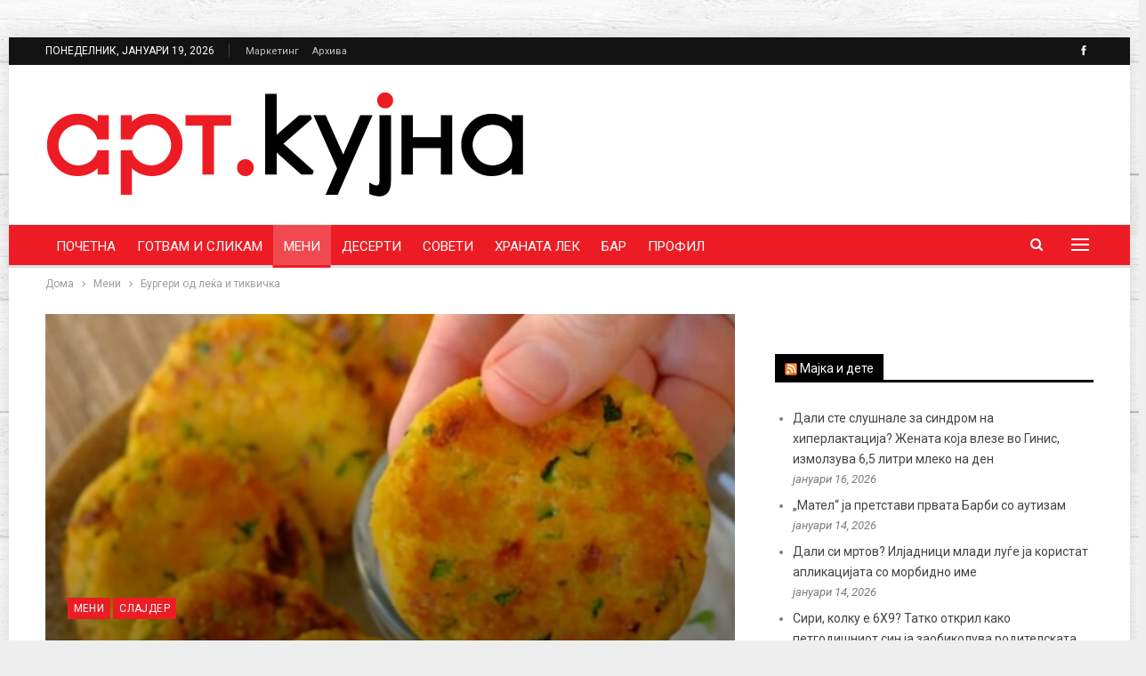

--- FILE ---
content_type: text/html; charset=UTF-8
request_url: https://artkujna.mk/burgeri-od-leka-i-tikvichka/
body_size: 19413
content:
	<!DOCTYPE html>
		<!--[if IE 8]>
	<html class="ie ie8" lang="mk-MK"> <![endif]-->
	<!--[if IE 9]>
	<html class="ie ie9" lang="mk-MK"> <![endif]-->
	<!--[if gt IE 9]><!-->
<html lang="mk-MK"> <!--<![endif]-->
	<head><style>img.lazy{min-height:1px}</style><link href="https://artkujna.mk/wp-content/plugins/w3-total-cache/pub/js/lazyload.min.js" as="script">
				<meta charset="UTF-8">
		<meta http-equiv="X-UA-Compatible" content="IE=edge">
		<meta name="viewport" content="width=device-width, initial-scale=1.0">
		<link rel="pingback" href="https://artkujna.mk/xmlrpc.php"/>

		<title>Бургери од леќа и тиквичка &#8211; Арт кујна</title>
<meta name='robots' content='max-image-preview:large' />

<!-- Better Open Graph, Schema.org & Twitter Integration -->
<meta property="og:locale" content="mk_mk"/>
<meta property="og:site_name" content="Арт кујна"/>
<meta property="og:url" content="https://artkujna.mk/burgeri-od-leka-i-tikvichka/"/>
<meta property="og:title" content="Бургери од леќа и тиквичка"/>
<meta property="og:image" content="https://artkujna.mk/wp-content/uploads/2024/04/437465068_122144014880198019_8070669188426646426_n-e1714147415659-1024x644.jpg"/>
<meta property="og:image:alt" content="Фото: https://foodyhealthylife.com/"/>
<meta property="article:section" content="Слајдер"/>
<meta property="og:description" content="За време на пости, но и доколку не јадете месо, овие плескавици од жолта леќа и тиквичка (нашите две омилени состојки) се одличен предлог за здрав оброк "/>
<meta property="og:type" content="article"/>
<meta name="twitter:card" content="summary"/>
<meta name="twitter:url" content="https://artkujna.mk/burgeri-od-leka-i-tikvichka/"/>
<meta name="twitter:title" content="Бургери од леќа и тиквичка"/>
<meta name="twitter:description" content="За време на пости, но и доколку не јадете месо, овие плескавици од жолта леќа и тиквичка (нашите две омилени состојки) се одличен предлог за здрав оброк "/>
<meta name="twitter:image" content="https://artkujna.mk/wp-content/uploads/2024/04/437465068_122144014880198019_8070669188426646426_n-e1714147415659-1024x644.jpg"/>
<meta name="twitter:image:alt" content="Фото: https://foodyhealthylife.com/"/>
<!-- / Better Open Graph, Schema.org & Twitter Integration. -->
<link rel='dns-prefetch' href='//fonts.googleapis.com' />
<link rel="alternate" type="application/rss+xml" title="Арт кујна &raquo; Фид" href="https://artkujna.mk/feed/" />
<link rel="alternate" type="application/rss+xml" title="Арт кујна &raquo; фидови за коментари" href="https://artkujna.mk/comments/feed/" />
<link rel="alternate" title="oEmbed (JSON)" type="application/json+oembed" href="https://artkujna.mk/wp-json/oembed/1.0/embed?url=https%3A%2F%2Fartkujna.mk%2Fburgeri-od-leka-i-tikvichka%2F" />
<link rel="alternate" title="oEmbed (XML)" type="text/xml+oembed" href="https://artkujna.mk/wp-json/oembed/1.0/embed?url=https%3A%2F%2Fartkujna.mk%2Fburgeri-od-leka-i-tikvichka%2F&#038;format=xml" />
<style id='wp-img-auto-sizes-contain-inline-css' type='text/css'>
img:is([sizes=auto i],[sizes^="auto," i]){contain-intrinsic-size:3000px 1500px}
/*# sourceURL=wp-img-auto-sizes-contain-inline-css */
</style>
<style id='wp-block-library-inline-css' type='text/css'>
:root{--wp-block-synced-color:#7a00df;--wp-block-synced-color--rgb:122,0,223;--wp-bound-block-color:var(--wp-block-synced-color);--wp-editor-canvas-background:#ddd;--wp-admin-theme-color:#007cba;--wp-admin-theme-color--rgb:0,124,186;--wp-admin-theme-color-darker-10:#006ba1;--wp-admin-theme-color-darker-10--rgb:0,107,160.5;--wp-admin-theme-color-darker-20:#005a87;--wp-admin-theme-color-darker-20--rgb:0,90,135;--wp-admin-border-width-focus:2px}@media (min-resolution:192dpi){:root{--wp-admin-border-width-focus:1.5px}}.wp-element-button{cursor:pointer}:root .has-very-light-gray-background-color{background-color:#eee}:root .has-very-dark-gray-background-color{background-color:#313131}:root .has-very-light-gray-color{color:#eee}:root .has-very-dark-gray-color{color:#313131}:root .has-vivid-green-cyan-to-vivid-cyan-blue-gradient-background{background:linear-gradient(135deg,#00d084,#0693e3)}:root .has-purple-crush-gradient-background{background:linear-gradient(135deg,#34e2e4,#4721fb 50%,#ab1dfe)}:root .has-hazy-dawn-gradient-background{background:linear-gradient(135deg,#faaca8,#dad0ec)}:root .has-subdued-olive-gradient-background{background:linear-gradient(135deg,#fafae1,#67a671)}:root .has-atomic-cream-gradient-background{background:linear-gradient(135deg,#fdd79a,#004a59)}:root .has-nightshade-gradient-background{background:linear-gradient(135deg,#330968,#31cdcf)}:root .has-midnight-gradient-background{background:linear-gradient(135deg,#020381,#2874fc)}:root{--wp--preset--font-size--normal:16px;--wp--preset--font-size--huge:42px}.has-regular-font-size{font-size:1em}.has-larger-font-size{font-size:2.625em}.has-normal-font-size{font-size:var(--wp--preset--font-size--normal)}.has-huge-font-size{font-size:var(--wp--preset--font-size--huge)}.has-text-align-center{text-align:center}.has-text-align-left{text-align:left}.has-text-align-right{text-align:right}.has-fit-text{white-space:nowrap!important}#end-resizable-editor-section{display:none}.aligncenter{clear:both}.items-justified-left{justify-content:flex-start}.items-justified-center{justify-content:center}.items-justified-right{justify-content:flex-end}.items-justified-space-between{justify-content:space-between}.screen-reader-text{border:0;clip-path:inset(50%);height:1px;margin:-1px;overflow:hidden;padding:0;position:absolute;width:1px;word-wrap:normal!important}.screen-reader-text:focus{background-color:#ddd;clip-path:none;color:#444;display:block;font-size:1em;height:auto;left:5px;line-height:normal;padding:15px 23px 14px;text-decoration:none;top:5px;width:auto;z-index:100000}html :where(.has-border-color){border-style:solid}html :where([style*=border-top-color]){border-top-style:solid}html :where([style*=border-right-color]){border-right-style:solid}html :where([style*=border-bottom-color]){border-bottom-style:solid}html :where([style*=border-left-color]){border-left-style:solid}html :where([style*=border-width]){border-style:solid}html :where([style*=border-top-width]){border-top-style:solid}html :where([style*=border-right-width]){border-right-style:solid}html :where([style*=border-bottom-width]){border-bottom-style:solid}html :where([style*=border-left-width]){border-left-style:solid}html :where(img[class*=wp-image-]){height:auto;max-width:100%}:where(figure){margin:0 0 1em}html :where(.is-position-sticky){--wp-admin--admin-bar--position-offset:var(--wp-admin--admin-bar--height,0px)}@media screen and (max-width:600px){html :where(.is-position-sticky){--wp-admin--admin-bar--position-offset:0px}}

/*# sourceURL=wp-block-library-inline-css */
</style><style id='wp-block-paragraph-inline-css' type='text/css'>
.is-small-text{font-size:.875em}.is-regular-text{font-size:1em}.is-large-text{font-size:2.25em}.is-larger-text{font-size:3em}.has-drop-cap:not(:focus):first-letter{float:left;font-size:8.4em;font-style:normal;font-weight:100;line-height:.68;margin:.05em .1em 0 0;text-transform:uppercase}body.rtl .has-drop-cap:not(:focus):first-letter{float:none;margin-left:.1em}p.has-drop-cap.has-background{overflow:hidden}:root :where(p.has-background){padding:1.25em 2.375em}:where(p.has-text-color:not(.has-link-color)) a{color:inherit}p.has-text-align-left[style*="writing-mode:vertical-lr"],p.has-text-align-right[style*="writing-mode:vertical-rl"]{rotate:180deg}
/*# sourceURL=https://artkujna.mk/wp-includes/blocks/paragraph/style.min.css */
</style>
<style id='global-styles-inline-css' type='text/css'>
:root{--wp--preset--aspect-ratio--square: 1;--wp--preset--aspect-ratio--4-3: 4/3;--wp--preset--aspect-ratio--3-4: 3/4;--wp--preset--aspect-ratio--3-2: 3/2;--wp--preset--aspect-ratio--2-3: 2/3;--wp--preset--aspect-ratio--16-9: 16/9;--wp--preset--aspect-ratio--9-16: 9/16;--wp--preset--color--black: #000000;--wp--preset--color--cyan-bluish-gray: #abb8c3;--wp--preset--color--white: #ffffff;--wp--preset--color--pale-pink: #f78da7;--wp--preset--color--vivid-red: #cf2e2e;--wp--preset--color--luminous-vivid-orange: #ff6900;--wp--preset--color--luminous-vivid-amber: #fcb900;--wp--preset--color--light-green-cyan: #7bdcb5;--wp--preset--color--vivid-green-cyan: #00d084;--wp--preset--color--pale-cyan-blue: #8ed1fc;--wp--preset--color--vivid-cyan-blue: #0693e3;--wp--preset--color--vivid-purple: #9b51e0;--wp--preset--gradient--vivid-cyan-blue-to-vivid-purple: linear-gradient(135deg,rgb(6,147,227) 0%,rgb(155,81,224) 100%);--wp--preset--gradient--light-green-cyan-to-vivid-green-cyan: linear-gradient(135deg,rgb(122,220,180) 0%,rgb(0,208,130) 100%);--wp--preset--gradient--luminous-vivid-amber-to-luminous-vivid-orange: linear-gradient(135deg,rgb(252,185,0) 0%,rgb(255,105,0) 100%);--wp--preset--gradient--luminous-vivid-orange-to-vivid-red: linear-gradient(135deg,rgb(255,105,0) 0%,rgb(207,46,46) 100%);--wp--preset--gradient--very-light-gray-to-cyan-bluish-gray: linear-gradient(135deg,rgb(238,238,238) 0%,rgb(169,184,195) 100%);--wp--preset--gradient--cool-to-warm-spectrum: linear-gradient(135deg,rgb(74,234,220) 0%,rgb(151,120,209) 20%,rgb(207,42,186) 40%,rgb(238,44,130) 60%,rgb(251,105,98) 80%,rgb(254,248,76) 100%);--wp--preset--gradient--blush-light-purple: linear-gradient(135deg,rgb(255,206,236) 0%,rgb(152,150,240) 100%);--wp--preset--gradient--blush-bordeaux: linear-gradient(135deg,rgb(254,205,165) 0%,rgb(254,45,45) 50%,rgb(107,0,62) 100%);--wp--preset--gradient--luminous-dusk: linear-gradient(135deg,rgb(255,203,112) 0%,rgb(199,81,192) 50%,rgb(65,88,208) 100%);--wp--preset--gradient--pale-ocean: linear-gradient(135deg,rgb(255,245,203) 0%,rgb(182,227,212) 50%,rgb(51,167,181) 100%);--wp--preset--gradient--electric-grass: linear-gradient(135deg,rgb(202,248,128) 0%,rgb(113,206,126) 100%);--wp--preset--gradient--midnight: linear-gradient(135deg,rgb(2,3,129) 0%,rgb(40,116,252) 100%);--wp--preset--font-size--small: 13px;--wp--preset--font-size--medium: 20px;--wp--preset--font-size--large: 36px;--wp--preset--font-size--x-large: 42px;--wp--preset--spacing--20: 0.44rem;--wp--preset--spacing--30: 0.67rem;--wp--preset--spacing--40: 1rem;--wp--preset--spacing--50: 1.5rem;--wp--preset--spacing--60: 2.25rem;--wp--preset--spacing--70: 3.38rem;--wp--preset--spacing--80: 5.06rem;--wp--preset--shadow--natural: 6px 6px 9px rgba(0, 0, 0, 0.2);--wp--preset--shadow--deep: 12px 12px 50px rgba(0, 0, 0, 0.4);--wp--preset--shadow--sharp: 6px 6px 0px rgba(0, 0, 0, 0.2);--wp--preset--shadow--outlined: 6px 6px 0px -3px rgb(255, 255, 255), 6px 6px rgb(0, 0, 0);--wp--preset--shadow--crisp: 6px 6px 0px rgb(0, 0, 0);}:where(.is-layout-flex){gap: 0.5em;}:where(.is-layout-grid){gap: 0.5em;}body .is-layout-flex{display: flex;}.is-layout-flex{flex-wrap: wrap;align-items: center;}.is-layout-flex > :is(*, div){margin: 0;}body .is-layout-grid{display: grid;}.is-layout-grid > :is(*, div){margin: 0;}:where(.wp-block-columns.is-layout-flex){gap: 2em;}:where(.wp-block-columns.is-layout-grid){gap: 2em;}:where(.wp-block-post-template.is-layout-flex){gap: 1.25em;}:where(.wp-block-post-template.is-layout-grid){gap: 1.25em;}.has-black-color{color: var(--wp--preset--color--black) !important;}.has-cyan-bluish-gray-color{color: var(--wp--preset--color--cyan-bluish-gray) !important;}.has-white-color{color: var(--wp--preset--color--white) !important;}.has-pale-pink-color{color: var(--wp--preset--color--pale-pink) !important;}.has-vivid-red-color{color: var(--wp--preset--color--vivid-red) !important;}.has-luminous-vivid-orange-color{color: var(--wp--preset--color--luminous-vivid-orange) !important;}.has-luminous-vivid-amber-color{color: var(--wp--preset--color--luminous-vivid-amber) !important;}.has-light-green-cyan-color{color: var(--wp--preset--color--light-green-cyan) !important;}.has-vivid-green-cyan-color{color: var(--wp--preset--color--vivid-green-cyan) !important;}.has-pale-cyan-blue-color{color: var(--wp--preset--color--pale-cyan-blue) !important;}.has-vivid-cyan-blue-color{color: var(--wp--preset--color--vivid-cyan-blue) !important;}.has-vivid-purple-color{color: var(--wp--preset--color--vivid-purple) !important;}.has-black-background-color{background-color: var(--wp--preset--color--black) !important;}.has-cyan-bluish-gray-background-color{background-color: var(--wp--preset--color--cyan-bluish-gray) !important;}.has-white-background-color{background-color: var(--wp--preset--color--white) !important;}.has-pale-pink-background-color{background-color: var(--wp--preset--color--pale-pink) !important;}.has-vivid-red-background-color{background-color: var(--wp--preset--color--vivid-red) !important;}.has-luminous-vivid-orange-background-color{background-color: var(--wp--preset--color--luminous-vivid-orange) !important;}.has-luminous-vivid-amber-background-color{background-color: var(--wp--preset--color--luminous-vivid-amber) !important;}.has-light-green-cyan-background-color{background-color: var(--wp--preset--color--light-green-cyan) !important;}.has-vivid-green-cyan-background-color{background-color: var(--wp--preset--color--vivid-green-cyan) !important;}.has-pale-cyan-blue-background-color{background-color: var(--wp--preset--color--pale-cyan-blue) !important;}.has-vivid-cyan-blue-background-color{background-color: var(--wp--preset--color--vivid-cyan-blue) !important;}.has-vivid-purple-background-color{background-color: var(--wp--preset--color--vivid-purple) !important;}.has-black-border-color{border-color: var(--wp--preset--color--black) !important;}.has-cyan-bluish-gray-border-color{border-color: var(--wp--preset--color--cyan-bluish-gray) !important;}.has-white-border-color{border-color: var(--wp--preset--color--white) !important;}.has-pale-pink-border-color{border-color: var(--wp--preset--color--pale-pink) !important;}.has-vivid-red-border-color{border-color: var(--wp--preset--color--vivid-red) !important;}.has-luminous-vivid-orange-border-color{border-color: var(--wp--preset--color--luminous-vivid-orange) !important;}.has-luminous-vivid-amber-border-color{border-color: var(--wp--preset--color--luminous-vivid-amber) !important;}.has-light-green-cyan-border-color{border-color: var(--wp--preset--color--light-green-cyan) !important;}.has-vivid-green-cyan-border-color{border-color: var(--wp--preset--color--vivid-green-cyan) !important;}.has-pale-cyan-blue-border-color{border-color: var(--wp--preset--color--pale-cyan-blue) !important;}.has-vivid-cyan-blue-border-color{border-color: var(--wp--preset--color--vivid-cyan-blue) !important;}.has-vivid-purple-border-color{border-color: var(--wp--preset--color--vivid-purple) !important;}.has-vivid-cyan-blue-to-vivid-purple-gradient-background{background: var(--wp--preset--gradient--vivid-cyan-blue-to-vivid-purple) !important;}.has-light-green-cyan-to-vivid-green-cyan-gradient-background{background: var(--wp--preset--gradient--light-green-cyan-to-vivid-green-cyan) !important;}.has-luminous-vivid-amber-to-luminous-vivid-orange-gradient-background{background: var(--wp--preset--gradient--luminous-vivid-amber-to-luminous-vivid-orange) !important;}.has-luminous-vivid-orange-to-vivid-red-gradient-background{background: var(--wp--preset--gradient--luminous-vivid-orange-to-vivid-red) !important;}.has-very-light-gray-to-cyan-bluish-gray-gradient-background{background: var(--wp--preset--gradient--very-light-gray-to-cyan-bluish-gray) !important;}.has-cool-to-warm-spectrum-gradient-background{background: var(--wp--preset--gradient--cool-to-warm-spectrum) !important;}.has-blush-light-purple-gradient-background{background: var(--wp--preset--gradient--blush-light-purple) !important;}.has-blush-bordeaux-gradient-background{background: var(--wp--preset--gradient--blush-bordeaux) !important;}.has-luminous-dusk-gradient-background{background: var(--wp--preset--gradient--luminous-dusk) !important;}.has-pale-ocean-gradient-background{background: var(--wp--preset--gradient--pale-ocean) !important;}.has-electric-grass-gradient-background{background: var(--wp--preset--gradient--electric-grass) !important;}.has-midnight-gradient-background{background: var(--wp--preset--gradient--midnight) !important;}.has-small-font-size{font-size: var(--wp--preset--font-size--small) !important;}.has-medium-font-size{font-size: var(--wp--preset--font-size--medium) !important;}.has-large-font-size{font-size: var(--wp--preset--font-size--large) !important;}.has-x-large-font-size{font-size: var(--wp--preset--font-size--x-large) !important;}
/*# sourceURL=global-styles-inline-css */
</style>

<style id='classic-theme-styles-inline-css' type='text/css'>
/*! This file is auto-generated */
.wp-block-button__link{color:#fff;background-color:#32373c;border-radius:9999px;box-shadow:none;text-decoration:none;padding:calc(.667em + 2px) calc(1.333em + 2px);font-size:1.125em}.wp-block-file__button{background:#32373c;color:#fff;text-decoration:none}
/*# sourceURL=/wp-includes/css/classic-themes.min.css */
</style>
<link rel="stylesheet" href="https://artkujna.mk/wp-content/cache/minify/dee19.css" media="all" />





<link rel='stylesheet' id='br-numbers-css' href='https://fonts.googleapis.com/css?family=Oswald&#038;text=0123456789.%2F%5C%25&#038;ver=6.9' type='text/css' media='all' />
<link rel="stylesheet" href="https://artkujna.mk/wp-content/cache/minify/69c86.css" media="all" />








<link rel='stylesheet' id='better-framework-main-fonts-css' href='https://fonts.googleapis.com/css?family=Roboto:400,400italic,500%7CPoppins:600,700,400&#038;display=swap' type='text/css' media='all' />
<link rel="stylesheet" href="https://artkujna.mk/wp-content/cache/minify/4e732.css" media="all" />

<script src="https://artkujna.mk/wp-content/cache/minify/d52ed.js"></script>

<link rel="https://api.w.org/" href="https://artkujna.mk/wp-json/" /><link rel="alternate" title="JSON" type="application/json" href="https://artkujna.mk/wp-json/wp/v2/posts/38977" /><link rel="EditURI" type="application/rsd+xml" title="RSD" href="https://artkujna.mk/xmlrpc.php?rsd" />
<meta name="generator" content="WordPress 6.9" />
<link rel="canonical" href="https://artkujna.mk/burgeri-od-leka-i-tikvichka/" />
<link rel='shortlink' href='https://artkujna.mk/?p=38977' />
<meta name="generator" content="Powered by WPBakery Page Builder - drag and drop page builder for WordPress."/>
<script type="application/ld+json">{
    "@context": "http://schema.org/",
    "@type": "Organization",
    "@id": "#organization",
    "logo": {
        "@type": "ImageObject",
        "url": "https://artkujna.mk/wp-content/uploads/2021/11/LOGO-ART-KUJNA.gif"
    },
    "url": "https://artkujna.mk/",
    "name": "\u0410\u0440\u0442 \u043a\u0443\u0458\u043d\u0430",
    "description": ""
}</script>
<script type="application/ld+json">{
    "@context": "http://schema.org/",
    "@type": "WebSite",
    "name": "\u0410\u0440\u0442 \u043a\u0443\u0458\u043d\u0430",
    "alternateName": "",
    "url": "https://artkujna.mk/"
}</script>
<script type="application/ld+json">{
    "@context": "http://schema.org/",
    "@type": "BlogPosting",
    "headline": "\u0411\u0443\u0440\u0433\u0435\u0440\u0438 \u043e\u0434 \u043b\u0435\u045c\u0430 \u0438 \u0442\u0438\u043a\u0432\u0438\u0447\u043a\u0430",
    "description": "\u0417\u0430 \u0432\u0440\u0435\u043c\u0435 \u043d\u0430 \u043f\u043e\u0441\u0442\u0438, \u043d\u043e \u0438 \u0434\u043e\u043a\u043e\u043b\u043a\u0443 \u043d\u0435 \u0458\u0430\u0434\u0435\u0442\u0435 \u043c\u0435\u0441\u043e, \u043e\u0432\u0438\u0435 \u043f\u043b\u0435\u0441\u043a\u0430\u0432\u0438\u0446\u0438 \u043e\u0434 \u0436\u043e\u043b\u0442\u0430 \u043b\u0435\u045c\u0430 \u0438 \u0442\u0438\u043a\u0432\u0438\u0447\u043a\u0430 (\u043d\u0430\u0448\u0438\u0442\u0435 \u0434\u0432\u0435 \u043e\u043c\u0438\u043b\u0435\u043d\u0438 \u0441\u043e\u0441\u0442\u043e\u0458\u043a\u0438) \u0441\u0435 \u043e\u0434\u043b\u0438\u0447\u0435\u043d \u043f\u0440\u0435\u0434\u043b\u043e\u0433 \u0437\u0430 \u0437\u0434\u0440\u0430\u0432 \u043e\u0431\u0440\u043e\u043a ",
    "datePublished": "2024-04-26",
    "dateModified": "2024-04-26",
    "author": {
        "@type": "Person",
        "@id": "#person-",
        "name": "\u0410\u0440\u0442 \u041a\u0443\u0458\u043d\u0430"
    },
    "image": "https://artkujna.mk/wp-content/uploads/2024/04/437465068_122144014880198019_8070669188426646426_n-e1714147415659.jpg",
    "interactionStatistic": [
        {
            "@type": "InteractionCounter",
            "interactionType": "http://schema.org/CommentAction",
            "userInteractionCount": "0"
        }
    ],
    "publisher": {
        "@id": "#organization"
    },
    "mainEntityOfPage": "https://artkujna.mk/burgeri-od-leka-i-tikvichka/"
}</script>

<link rel="icon" href="https://artkujna.mk/wp-content/uploads/2021/11/cropped-LOGO-ART-KUJNA-32x32.gif" sizes="32x32" />
<link rel="icon" href="https://artkujna.mk/wp-content/uploads/2021/11/cropped-LOGO-ART-KUJNA-192x192.gif" sizes="192x192" />
<link rel="apple-touch-icon" href="https://artkujna.mk/wp-content/uploads/2021/11/cropped-LOGO-ART-KUJNA-180x180.gif" />
<meta name="msapplication-TileImage" content="https://artkujna.mk/wp-content/uploads/2021/11/cropped-LOGO-ART-KUJNA-270x270.gif" />
		<style type="text/css" id="wp-custom-css">
			.site-header>.header-inner .logo-col, .site-header>.header-inner .sidebar-col{
	padding-top:10px;
		padding-bottom:10px;
}
.h-text a{
		color:white;
}
.footer-widgets.light-text .widget a{
	color:black!important;
}
.footer-widgets.light-text .widget{
		color:black!important;
}
.vc_custom_1639050478584{
/* 	margin-top:-20px!important; */
}
.rh-header .logo-container{
	background:white;
}

figure.wp-block-gallery.has-nested-images {
display: flex; 
} 

.wp-block-gallery.has-nested-images.is-cropped figure.wp-block-image:not(#individual-image) { 
margin: 5px; 
}		</style>
		<noscript><style> .wpb_animate_when_almost_visible { opacity: 1; }</style></noscript>	</head>

<body class="wp-singular post-template-default single single-post postid-38977 single-format-standard wp-theme-publisher wp-child-theme-publisher-child bs-theme bs-publisher bs-publisher-food-recipes active-light-box ltr close-rh page-layout-2-col page-layout-2-col-right boxed active-sticky-sidebar main-menu-sticky-smart main-menu-full-width active-ajax-search single-prim-cat-50 single-cat-50 single-cat-1040  wpb-js-composer js-comp-ver-6.7.0 vc_responsive bs-ll-d" dir="ltr">
<div class="off-canvas-overlay"></div>
<div class="off-canvas-container left skin-white">
	<div class="off-canvas-inner">
		<span class="canvas-close"><i></i></span>
					<div class="off-canvas-search">
				<form role="search" method="get" action="https://artkujna.mk">
					<input type="text" name="s" value=""
					       placeholder="Пребарувај...">
					<i class="fa fa-search"></i>
				</form>
			</div>
						<div class="off-canvas-menu">
				<div class="off-canvas-menu-fallback"></div>
			</div>
						<div class="off_canvas_footer">
				<div class="off_canvas_footer-info entry-content">
							<div  class="  better-studio-shortcode bsc-clearfix better-social-counter style-button colored in-4-col">
						<ul class="social-list bsc-clearfix"><li class="social-item facebook"><a href = "https://www.facebook.com/Artkujna" target = "_blank" > <i class="item-icon bsfi-facebook" ></i><span class="item-title" > Likes </span> </a> </li> 			</ul>
		</div>
						</div>
			</div>
				</div>
</div>
		<div class="main-wrap content-main-wrap">
			<header id="header" class="site-header header-style-2 full-width" itemscope="itemscope" itemtype="https://schema.org/WPHeader">

		<section class="topbar topbar-style-1 hidden-xs hidden-xs">
	<div class="content-wrap">
		<div class="container">
			<div class="topbar-inner clearfix">

									<div class="section-links">
								<div  class="  better-studio-shortcode bsc-clearfix better-social-counter style-button not-colored in-4-col">
						<ul class="social-list bsc-clearfix"><li class="social-item facebook"><a href = "https://www.facebook.com/Artkujna" target = "_blank" > <i class="item-icon bsfi-facebook" ></i><span class="item-title" > Likes </span> </a> </li> 			</ul>
		</div>
							</div>
				
				<div class="section-menu">
						<div id="menu-top" class="menu top-menu-wrapper" role="navigation" itemscope="itemscope" itemtype="https://schema.org/SiteNavigationElement">
		<nav class="top-menu-container">

			<ul id="top-navigation" class="top-menu menu clearfix bsm-pure">
									<li id="topbar-date" class="menu-item menu-item-date">
					<span
						class="topbar-date">понеделник, јануари 19, 2026</span>
					</li>
					<li id="menu-item-26704" class="menu-item menu-item-type-post_type menu-item-object-page better-anim-fade menu-item-26704"><a href="https://artkujna.mk/%d0%bc%d0%b0%d1%80%d0%ba%d0%b5%d1%82%d0%b8%d0%bd%d0%b3/">Маркетинг</a></li>
<li id="menu-item-26701" class="menu-item menu-item-type-custom menu-item-object-custom better-anim-fade menu-item-26701"><a href="https://arhiva.artkujna.mk/">Архива</a></li>
			</ul>

		</nav>
	</div>
				</div>
			</div>
		</div>
	</div>
</section>
		<div class="header-inner">
			<div class="content-wrap">
				<div class="container">
					<div class="row">
						<div class="row-height">
							<div class="logo-col col-xs-12">
								<div class="col-inside">
									<div id="site-branding" class="site-branding">
	<p  id="site-title" class="logo h1 img-logo">
	<a href="https://artkujna.mk/" itemprop="url" rel="home">
					<img class="lazy" id="site-logo" src="data:image/svg+xml,%3Csvg%20xmlns='http://www.w3.org/2000/svg'%20viewBox='0%200%201%201'%3E%3C/svg%3E" data-src="https://artkujna.mk/wp-content/uploads/2021/11/LOGO-ART-KUJNA.gif"
			     alt="арт кујна"  />

			<span class="site-title">арт кујна - </span>
				</a>
</p>
</div><!-- .site-branding -->
								</div>
							</div>
													</div>
					</div>
				</div>
			</div>
		</div>

		<div id="menu-main" class="menu main-menu-wrapper show-search-item show-off-canvas menu-actions-btn-width-2" role="navigation" itemscope="itemscope" itemtype="https://schema.org/SiteNavigationElement">
	<div class="main-menu-inner">
		<div class="content-wrap">
			<div class="container">

				<nav class="main-menu-container">
					<ul id="main-navigation" class="main-menu menu bsm-pure clearfix">
						<li id="menu-item-22134" class="menu-item menu-item-type-post_type menu-item-object-page menu-item-home better-anim-fade menu-item-22134"><a href="https://artkujna.mk/">Почетна</a></li>
<li id="menu-item-22118" class="menu-item menu-item-type-taxonomy menu-item-object-category menu-term-1 better-anim-fade menu-item-22118"><a href="https://artkujna.mk/category/gotvam-i-slikam/">Готвам и сликам</a></li>
<li id="menu-item-22120" class="menu-item menu-item-type-taxonomy menu-item-object-category current-post-ancestor current-menu-parent current-post-parent menu-term-50 better-anim-fade menu-item-22120"><a href="https://artkujna.mk/category/meni/">Мени</a></li>
<li id="menu-item-26272" class="menu-item menu-item-type-taxonomy menu-item-object-category menu-term-103 better-anim-fade menu-item-26272"><a href="https://artkujna.mk/category/deserti/">Десерти</a></li>
<li id="menu-item-22126" class="menu-item menu-item-type-taxonomy menu-item-object-category menu-term-55 better-anim-fade menu-item-22126"><a href="https://artkujna.mk/category/soveti/">Совети</a></li>
<li id="menu-item-22127" class="menu-item menu-item-type-taxonomy menu-item-object-category menu-term-71 better-anim-fade menu-item-22127"><a href="https://artkujna.mk/category/hranata-lek/">Храната лек</a></li>
<li id="menu-item-22129" class="menu-item menu-item-type-taxonomy menu-item-object-category menu-term-67 better-anim-fade menu-item-22129"><a href="https://artkujna.mk/category/bar/">Бар</a></li>
<li id="menu-item-26279" class="menu-item menu-item-type-taxonomy menu-item-object-category menu-term-1041 better-anim-fade menu-item-26279"><a href="https://artkujna.mk/category/profil/">Профил</a></li>
					</ul><!-- #main-navigation -->
											<div class="menu-action-buttons width-2">
															<div class="off-canvas-menu-icon-container off-icon-left">
									<div class="off-canvas-menu-icon">
										<div class="off-canvas-menu-icon-el"></div>
									</div>
								</div>
																<div class="search-container close">
									<span class="search-handler"><i class="fa fa-search"></i></span>

									<div class="search-box clearfix">
										<form role="search" method="get" class="search-form clearfix" action="https://artkujna.mk">
	<input type="search" class="search-field"
	       placeholder="Пребарувај..."
	       value="" name="s"
	       title="Пребарувај:"
	       autocomplete="off">
	<input type="submit" class="search-submit" value="Пребарувај">
</form><!-- .search-form -->
									</div>
								</div>
														</div>
										</nav><!-- .main-menu-container -->

			</div>
		</div>
	</div>
</div><!-- .menu -->
	</header><!-- .header -->
	<div class="rh-header clearfix dark deferred-block-exclude">
		<div class="rh-container clearfix">

			<div class="menu-container close">
				<span class="menu-handler"><span class="lines"></span></span>
			</div><!-- .menu-container -->

			<div class="logo-container rh-img-logo">
				<a href="https://artkujna.mk/" itemprop="url" rel="home">
											<img class="lazy" src="data:image/svg+xml,%3Csvg%20xmlns='http://www.w3.org/2000/svg'%20viewBox='0%200%201%201'%3E%3C/svg%3E" data-src="https://artkujna.mk/wp-content/uploads/2021/11/LOGO-ART-KUJNA.gif"
						     alt="Арт кујна"  />				</a>
			</div><!-- .logo-container -->
		</div><!-- .rh-container -->
	</div><!-- .rh-header -->
<nav role="navigation" aria-label="Breadcrumbs" class="bf-breadcrumb clearfix bc-top-style"><div class="container bf-breadcrumb-container"><ul class="bf-breadcrumb-items" itemscope itemtype="http://schema.org/BreadcrumbList"><meta name="numberOfItems" content="3" /><meta name="itemListOrder" content="Ascending" /><li itemprop="itemListElement" itemscope itemtype="http://schema.org/ListItem" class="bf-breadcrumb-item bf-breadcrumb-begin"><a itemprop="item" href="https://artkujna.mk" rel="home"><span itemprop="name">Дома</span></a><meta itemprop="position" content="1" /></li><li itemprop="itemListElement" itemscope itemtype="http://schema.org/ListItem" class="bf-breadcrumb-item"><a itemprop="item" href="https://artkujna.mk/category/meni/" ><span itemprop="name">Мени</span></a><meta itemprop="position" content="2" /></li><li itemprop="itemListElement" itemscope itemtype="http://schema.org/ListItem" class="bf-breadcrumb-item bf-breadcrumb-end"><span itemprop="name">Бургери од леќа и тиквичка</span><meta itemprop="item" content="https://artkujna.mk/burgeri-od-leka-i-tikvichka/"/><meta itemprop="position" content="3" /></li></ul></div></nav><div class="content-wrap">
		<main id="content" class="content-container">

		<div class="container layout-2-col layout-2-col-1 layout-right-sidebar layout-bc-before post-template-11">

			<div class="row main-section">
										<div class="col-sm-8 content-column">
							<div class="single-container">
																<article id="post-38977" class="post-38977 post type-post status-publish format-standard has-post-thumbnail  category-meni category-slajder single-post-content">
									<div
											class="post-header post-tp-11-header bs-lazy wfi lazy"  title="Бургери од леќа и тиквичка" style="" data-bg="https://artkujna.mk/wp-content/uploads/2024/04/437465068_122144014880198019_8070669188426646426_n-e1714147415659-750x430.jpg" data-bsrjs="https://artkujna.mk/wp-content/uploads/2024/04/437465068_122144014880198019_8070669188426646426_n-e1714147415659.jpg">
										<div class="post-header-inner">
											<div class="post-header-title">
												<div class="term-badges floated"><span class="term-badge term-50"><a href="https://artkujna.mk/category/meni/">Мени</a></span><span class="term-badge term-1040"><a href="https://artkujna.mk/category/slajder/">Слајдер</a></span></div>												<h1 class="single-post-title">
													<span class="post-title" itemprop="headline">Бургери од леќа и тиквичка</span>
												</h1>
												<div class="post-meta single-post-meta">
			<a href="https://artkujna.mk/author/artkujna-artkujna/"
		   title="ПОВЕЌЕ ОД АВТОРОТ"
		   class="post-author-a post-author-avatar">
			<span class="post-author-name"> <b>Арт Кујна</b></span>		</a>
					<span class="time"><time class="post-published updated"
			                         datetime="2024-04-26T18:06:38+02:00"> <b>Апр 26, 2024</b></time></span>
			</div>
											</div>
										</div>
																						<span class="image-credit">Фото: https://foodyhealthylife.com/</span>
																					</div>
											<div class="post-share single-post-share top-share clearfix style-4">
			<div class="post-share-btn-group">
				<span class="views post-share-btn post-share-btn-views rank-default" data-bpv-post="38977"><i class="bf-icon  fa fa-eye"></i> <b class="number">292</b></span>			</div>
						<div class="share-handler-wrap ">
				<span class="share-handler post-share-btn rank-default">
					<i class="bf-icon  fa fa-share-alt"></i>						<b class="text">Сподели</b>
										</span>
				<span class="social-item facebook"><a href="https://www.facebook.com/sharer.php?u=https%3A%2F%2Fartkujna.mk%2Fburgeri-od-leka-i-tikvichka%2F" target="_blank" rel="nofollow noreferrer" class="bs-button-el" onclick="window.open(this.href, 'share-facebook','left=50,top=50,width=600,height=320,toolbar=0'); return false;"><span class="icon"><i class="bf-icon fa fa-facebook"></i></span></a></span><span class="social-item twitter"><a href="https://twitter.com/share?text=Бургери од леќа и тиквичка&url=https%3A%2F%2Fartkujna.mk%2Fburgeri-od-leka-i-tikvichka%2F" target="_blank" rel="nofollow noreferrer" class="bs-button-el" onclick="window.open(this.href, 'share-twitter','left=50,top=50,width=600,height=320,toolbar=0'); return false;"><span class="icon"><i class="bf-icon fa fa-twitter"></i></span></a></span><span class="social-item google_plus"><a href="https://plus.google.com/share?url=https%3A%2F%2Fartkujna.mk%2Fburgeri-od-leka-i-tikvichka%2F" target="_blank" rel="nofollow noreferrer" class="bs-button-el" onclick="window.open(this.href, 'share-google_plus','left=50,top=50,width=600,height=320,toolbar=0'); return false;"><span class="icon"><i class="bf-icon fa fa-google"></i></span></a></span><span class="social-item reddit"><a href="https://reddit.com/submit?url=https%3A%2F%2Fartkujna.mk%2Fburgeri-od-leka-i-tikvichka%2F&title=Бургери од леќа и тиквичка" target="_blank" rel="nofollow noreferrer" class="bs-button-el" onclick="window.open(this.href, 'share-reddit','left=50,top=50,width=600,height=320,toolbar=0'); return false;"><span class="icon"><i class="bf-icon fa fa-reddit-alien"></i></span></a></span><span class="social-item whatsapp"><a href="whatsapp://send?text=Бургери од леќа и тиквичка %0A%0A https%3A%2F%2Fartkujna.mk%2Fburgeri-od-leka-i-tikvichka%2F" target="_blank" rel="nofollow noreferrer" class="bs-button-el" onclick="window.open(this.href, 'share-whatsapp','left=50,top=50,width=600,height=320,toolbar=0'); return false;"><span class="icon"><i class="bf-icon fa fa-whatsapp"></i></span></a></span><span class="social-item pinterest"><a href="https://pinterest.com/pin/create/button/?url=https%3A%2F%2Fartkujna.mk%2Fburgeri-od-leka-i-tikvichka%2F&media=https://artkujna.mk/wp-content/uploads/2024/04/437465068_122144014880198019_8070669188426646426_n-e1714147415659.jpg&description=Бургери од леќа и тиквичка" target="_blank" rel="nofollow noreferrer" class="bs-button-el" onclick="window.open(this.href, 'share-pinterest','left=50,top=50,width=600,height=320,toolbar=0'); return false;"><span class="icon"><i class="bf-icon fa fa-pinterest"></i></span></a></span><span class="social-item email"><a href="/cdn-cgi/l/email-protection#[base64]" target="_blank" rel="nofollow noreferrer" class="bs-button-el" onclick="window.open(this.href, 'share-email','left=50,top=50,width=600,height=320,toolbar=0'); return false;"><span class="icon"><i class="bf-icon fa fa-envelope-open"></i></span></a></span></div>		</div>
												<div
												class="single-post-excerpt post-excerpt-bc"><p>За време на пости, но и доколку не јадете месо, овие плескавици од жолта леќа и тиквичка (нашите две омилени состојки) се одличен предлог за здрав оброк </p>
</div>									<div class="entry-content clearfix single-post-content">
										<p><strong>Состојки:</strong><br>200 гр (1 чаша) жолта леќа<br>450 мл (2 чаши) вода<br>1 средна тиквичка, рендана<br>1 кромид, ситно сечкан<br>1 чешне лук, згмечено<br>85 г (1 шолја) брашно од бадеми (може да се замени со какво било брашно)<br>6 сушени домати, сечкани<br>10 маслинки, сечкани<br>Сол и црн пипер по вкус<br>1/2 лажичка чили во прав (по желба)<br>Масло за пржење<br>Факултативни состојки:</p>



 <p><strong>Приготвување:</strong><br>Исплакнете ја леќата и сварете ја со вода во тенџере на средна температура. <br>Додека се готви леќата, изрендајте ја тиквичката. За да се отстрани вишокот на влага, поросете ја со сол и оставете да отстои па процедете.<br>Пропржете го кромидот додека не стане проѕирен, потоа додадете го лукот и продолжете со пржењето уште една минута.<br>Откако леќата е готова, исцедете ја и ставете ја во голем сад заедно со кромидот и лукот. Изгмечете ја смесата до саканата конзистентност. Додадете ја тиквичката и останатите состојки. Од смесата обликувајте топчиња со рамномерна големина и потоа сплескајте ги во плескавици.<br>Пржете ги во загреано масло додека двете страни не добијат убава златно-кафеава боја.<br>Можете да ги послужите со некој сос или едноставно како замена за плескавици од месо, односно, во секоја комбинација во која се јадат тие. </p>



<div class="lfpwjnb lfpwjnb-post-inline lfpwjnb-float-center lfpwjnb-align-center lfpwjnb-column-1 lfpwjnb-clearfix no-bg-box-model"><div id="lfpwjnb-41509-752517175" class="lfpwjnb-container lfpwjnb-type-custom_code " itemscope="" itemtype="https://schema.org/WPAdBlock" data-adid="41509" data-type="custom_code"><!-- Revive Adserver Javascript Tag - Generated with Revive Adserver v5.0.3 -->
<script data-cfasync="false" src="/cdn-cgi/scripts/5c5dd728/cloudflare-static/email-decode.min.js"></script><script type='text/javascript'><!--//<![CDATA[
   var m3_u = (location.protocol=='https:'?'https://ads.plusinfo.mk/www/delivery/ajs.php':'http://ads.plusinfo.mk/www/delivery/ajs.php');
   var m3_r = Math.floor(Math.random()*99999999999);
   if (!document.MAX_used) document.MAX_used = ',';
   document.write ("<scr"+"ipt type='text/javascript' src='"+m3_u);
   document.write ("?zoneid=91");
   document.write ('&cb=' + m3_r);
   if (document.MAX_used != ',') document.write ("&exclude=" + document.MAX_used);
   document.write (document.charset ? '&charset='+document.charset : (document.characterSet ? '&charset='+document.characterSet : ''));
   document.write ("&loc=" + escape(window.location));
   if (document.referrer) document.write ("&referer=" + escape(document.referrer));
   if (document.context) document.write ("&context=" + escape(document.context));
   if (document.mmm_fo) document.write ("&mmm_fo=1");
   document.write ("'><\/scr"+"ipt>");
//]]>--></script></div></div> <p>Одлично одат со сос на база на јогурт или традиционално цацики. Може да се јадат и само со салата или да се завиткаат во тортиља за брз и вкусен оброк во движење. </p>



 <p>Рецептот и фотографијата се од <a href="https://foodyhealthylife.com/everyday-lentil-and-zucchini-delight/?utm_source=FB&amp;utm_medium=MingleFlavors&amp;utm_campaign=MF&amp;utm_id=TM&amp;fbclid=IwZXh0bgNhZW0CMTAAAR38ajHb64m7NMYwHM3RqTRx_eEFJ8J2ySAaxgzAY9sK_hp_YmUGHsg-kaE_aem_AdOzJT4smg70uZKobjeBqQM_4UmCm6DJZQsREtLWO16fXdNiaRQ6yRS5IEb2NPxasaOAYtXNJwTjS3G-Fn2ELygI" target="_blank" rel="noreferrer noopener">ТУКА.</a></p> 									</div>
											<div class="post-share single-post-share bottom-share clearfix style-4">
			<div class="post-share-btn-group">
				<span class="views post-share-btn post-share-btn-views rank-default" data-bpv-post="38977"><i class="bf-icon  fa fa-eye"></i> <b class="number">292</b></span>			</div>
						<div class="share-handler-wrap ">
				<span class="share-handler post-share-btn rank-default">
					<i class="bf-icon  fa fa-share-alt"></i>						<b class="text">Сподели</b>
										</span>
				<span class="social-item facebook has-title"><a href="https://www.facebook.com/sharer.php?u=https%3A%2F%2Fartkujna.mk%2Fburgeri-od-leka-i-tikvichka%2F" target="_blank" rel="nofollow noreferrer" class="bs-button-el" onclick="window.open(this.href, 'share-facebook','left=50,top=50,width=600,height=320,toolbar=0'); return false;"><span class="icon"><i class="bf-icon fa fa-facebook"></i></span><span class="item-title">Facebook</span></a></span><span class="social-item twitter has-title"><a href="https://twitter.com/share?text=Бургери од леќа и тиквичка&url=https%3A%2F%2Fartkujna.mk%2Fburgeri-od-leka-i-tikvichka%2F" target="_blank" rel="nofollow noreferrer" class="bs-button-el" onclick="window.open(this.href, 'share-twitter','left=50,top=50,width=600,height=320,toolbar=0'); return false;"><span class="icon"><i class="bf-icon fa fa-twitter"></i></span><span class="item-title">Twitter</span></a></span><span class="social-item google_plus has-title"><a href="https://plus.google.com/share?url=https%3A%2F%2Fartkujna.mk%2Fburgeri-od-leka-i-tikvichka%2F" target="_blank" rel="nofollow noreferrer" class="bs-button-el" onclick="window.open(this.href, 'share-google_plus','left=50,top=50,width=600,height=320,toolbar=0'); return false;"><span class="icon"><i class="bf-icon fa fa-google"></i></span><span class="item-title">Google+</span></a></span><span class="social-item reddit has-title"><a href="https://reddit.com/submit?url=https%3A%2F%2Fartkujna.mk%2Fburgeri-od-leka-i-tikvichka%2F&title=Бургери од леќа и тиквичка" target="_blank" rel="nofollow noreferrer" class="bs-button-el" onclick="window.open(this.href, 'share-reddit','left=50,top=50,width=600,height=320,toolbar=0'); return false;"><span class="icon"><i class="bf-icon fa fa-reddit-alien"></i></span><span class="item-title">ReddIt</span></a></span><span class="social-item whatsapp has-title"><a href="whatsapp://send?text=Бургери од леќа и тиквичка %0A%0A https%3A%2F%2Fartkujna.mk%2Fburgeri-od-leka-i-tikvichka%2F" target="_blank" rel="nofollow noreferrer" class="bs-button-el" onclick="window.open(this.href, 'share-whatsapp','left=50,top=50,width=600,height=320,toolbar=0'); return false;"><span class="icon"><i class="bf-icon fa fa-whatsapp"></i></span><span class="item-title">WhatsApp</span></a></span><span class="social-item pinterest has-title"><a href="https://pinterest.com/pin/create/button/?url=https%3A%2F%2Fartkujna.mk%2Fburgeri-od-leka-i-tikvichka%2F&media=https://artkujna.mk/wp-content/uploads/2024/04/437465068_122144014880198019_8070669188426646426_n-e1714147415659.jpg&description=Бургери од леќа и тиквичка" target="_blank" rel="nofollow noreferrer" class="bs-button-el" onclick="window.open(this.href, 'share-pinterest','left=50,top=50,width=600,height=320,toolbar=0'); return false;"><span class="icon"><i class="bf-icon fa fa-pinterest"></i></span><span class="item-title">Pinterest</span></a></span><span class="social-item email has-title"><a href="/cdn-cgi/l/email-protection#[base64]" target="_blank" rel="nofollow noreferrer" class="bs-button-el" onclick="window.open(this.href, 'share-email','left=50,top=50,width=600,height=320,toolbar=0'); return false;"><span class="icon"><i class="bf-icon fa fa-envelope-open"></i></span><span class="item-title">Email</span></a></span></div>		</div>
										</article>
									<section class="next-prev-post clearfix">

					<div class="prev-post">
				<p class="pre-title heading-typo"><i
							class="fa fa-arrow-left"></i> Претходно				</p>
				<p class="title heading-typo"><a href="https://artkujna.mk/patka-so-madhun-i-slatko-od-zeleni-smokvi-sushi-vino-delikatesi/" rel="prev">Патка со маџун и слатко од зелени смокви, суши, вино, деликатеси&#8230;</a></p>
			</div>
		
					<div class="next-post">
				<p class="pre-title heading-typo">Следно <i
							class="fa fa-arrow-right"></i></p>
				<p class="title heading-typo"><a href="https://artkujna.mk/ovie-namirniczi-sodrzhat-poveke-proteini-otkolku-jajczata/" rel="next">Овие намирници содржат повеќе протеини отколку јајцата</a></p>
			</div>
		
	</section>
							</div>
							<div class="post-related">

	<div class="section-heading sh-t6 sh-s1 multi-tab">

					<a href="#relatedposts_1890708976_1" class="main-link active"
			   data-toggle="tab">
				<span
						class="h-text related-posts-heading">Повеќе</span>
			</a>
			<a href="#relatedposts_1890708976_2" class="other-link" data-toggle="tab"
			   data-deferred-event="shown.bs.tab"
			   data-deferred-init="relatedposts_1890708976_2">
				<span
						class="h-text related-posts-heading"></span>
			</a>
		
	</div>

		<div class="tab-content">
		<div class="tab-pane bs-tab-anim bs-tab-animated active"
		     id="relatedposts_1890708976_1">
			
					<div class="bs-pagination-wrapper main-term-none next_prev ">
			<div class="listing listing-thumbnail listing-tb-2 clearfix  scolumns-3 simple-grid include-last-mobile">
	<div  class="post-45813 type-post format-standard has-post-thumbnail   listing-item listing-item-thumbnail listing-item-tb-2 main-term-1040">
<div class="item-inner clearfix">
			<div class="featured featured-type-featured-image">
			<div class="term-badges floated"><span class="term-badge term-1040"><a href="https://artkujna.mk/category/slajder/">Слајдер</a></span></div>			<a  title="Настинати сте или имате грип? Еве како чорбите помагаат во намалувањето на симптомите" style="" data-bg="https://artkujna.mk/wp-content/uploads/2025/03/soupe-1335168_1280-210x136.jpg" data-bsrjs="https://artkujna.mk/wp-content/uploads/2025/03/soupe-1335168_1280-279x220.jpg"					class="img-holder lazy" href="https://artkujna.mk/nastinati-ste-ili-imate-grip-eve-kako-chorbite-pomagaat-vo-namaluvaneto-na-simptomite/"></a>
					</div>
	<p class="title">	<a class="post-url" href="https://artkujna.mk/nastinati-ste-ili-imate-grip-eve-kako-chorbite-pomagaat-vo-namaluvaneto-na-simptomite/" title="Настинати сте или имате грип? Еве како чорбите помагаат во намалувањето на симптомите">
			<span class="post-title">
				Настинати сте или имате грип? Еве како чорбите помагаат во намалувањето на симптомите			</span>
	</a>
	</p></div>
</div >
<div  class="post-45809 type-post format-standard has-post-thumbnail   listing-item listing-item-thumbnail listing-item-tb-2 main-term-67">
<div class="item-inner clearfix">
			<div class="featured featured-type-featured-image">
			<div class="term-badges floated"><span class="term-badge term-67"><a href="https://artkujna.mk/category/bar/">Бар</a></span></div>			<a  title="Или го сакате или го мразите: Германски „лек“ за желудник и добро расположение" style="" data-bg="https://artkujna.mk/wp-content/uploads/2026/01/underberg-210x136.jpg" data-bsrjs="https://artkujna.mk/wp-content/uploads/2026/01/underberg-279x220.jpg"					class="img-holder lazy" href="https://artkujna.mk/ili-go-sakate-ili-go-mrazite-germanski-lek-za-zheludnik-i-dobro-raspolozhenie/"></a>
					</div>
	<p class="title">	<a class="post-url" href="https://artkujna.mk/ili-go-sakate-ili-go-mrazite-germanski-lek-za-zheludnik-i-dobro-raspolozhenie/" title="Или го сакате или го мразите: Германски „лек“ за желудник и добро расположение">
			<span class="post-title">
				Или го сакате или го мразите: Германски „лек“ за желудник и добро расположение			</span>
	</a>
	</p></div>
</div >
<div  class="post-45801 type-post format-standard has-post-thumbnail   listing-item listing-item-thumbnail listing-item-tb-2 main-term-1041">
<div class="item-inner clearfix">
			<div class="featured featured-type-featured-image">
			<div class="term-badges floated"><span class="term-badge term-1041"><a href="https://artkujna.mk/category/profil/">Профил</a></span></div>			<a  title="Во спомен на Зоран Маџиров: Нашиот ботлмен не беше виртуоз само на шишиња, туку и во кујна" style="" data-bg="https://artkujna.mk/wp-content/uploads/2026/01/zoki-madjirov-210x136.jpg" data-bsrjs="https://artkujna.mk/wp-content/uploads/2026/01/zoki-madjirov-279x220.jpg"					class="img-holder lazy" href="https://artkujna.mk/vo-spomen-na-zoran-madhirov-nashiot-botlmen-ne-beshe-virtuoz-samo-na-shishina-tuku-i-vo-kujna/"></a>
					</div>
	<p class="title">	<a class="post-url" href="https://artkujna.mk/vo-spomen-na-zoran-madhirov-nashiot-botlmen-ne-beshe-virtuoz-samo-na-shishina-tuku-i-vo-kujna/" title="Во спомен на Зоран Маџиров: Нашиот ботлмен не беше виртуоз само на шишиња, туку и во кујна">
			<span class="post-title">
				Во спомен на Зоран Маџиров: Нашиот ботлмен не беше виртуоз само на шишиња, туку и во&hellip;			</span>
	</a>
	</p></div>
</div >
<div  class="post-45798 type-post format-standard has-post-thumbnail   listing-item listing-item-thumbnail listing-item-tb-2 main-term-1040">
<div class="item-inner clearfix">
			<div class="featured featured-type-featured-image">
			<div class="term-badges floated"><span class="term-badge term-1040"><a href="https://artkujna.mk/category/slajder/">Слајдер</a></span></div>			<a  title="Само една чаша од овој сок може да ги ублажи болките во зглобовите и да го подобри сонот" style="" data-bg="https://artkujna.mk/wp-content/uploads/2025/03/20198-210x136.jpg" data-bsrjs="https://artkujna.mk/wp-content/uploads/2025/03/20198-279x220.jpg"					class="img-holder lazy" href="https://artkujna.mk/samo-edna-chasha-od-ovoj-sok-mozhe-da-gi-ublazhi-bolkite-vo-zglobovite-i-da-go-podobri-sonot/"></a>
					</div>
	<p class="title">	<a class="post-url" href="https://artkujna.mk/samo-edna-chasha-od-ovoj-sok-mozhe-da-gi-ublazhi-bolkite-vo-zglobovite-i-da-go-podobri-sonot/" title="Само една чаша од овој сок може да ги ублажи болките во зглобовите и да го подобри сонот">
			<span class="post-title">
				Само една чаша од овој сок може да ги ублажи болките во зглобовите и да го подобри&hellip;			</span>
	</a>
	</p></div>
</div >
	</div>
	
	</div><div class="bs-pagination bs-ajax-pagination next_prev main-term-none clearfix">
			<script data-cfasync="false" src="/cdn-cgi/scripts/5c5dd728/cloudflare-static/email-decode.min.js"></script><script>var bs_ajax_paginate_1062710426 = '{"query":{"paginate":"next_prev","count":4,"post_type":"post","posts_per_page":4,"post__not_in":[38977],"ignore_sticky_posts":1,"post_status":["publish","private"],"category__in":[50,1040],"_layout":{"state":"1|1|0","page":"2-col-right"}},"type":"wp_query","view":"Publisher::fetch_related_posts","current_page":1,"ajax_url":"\/wp-admin\/admin-ajax.php","remove_duplicates":"0","paginate":"next_prev","_layout":{"state":"1|1|0","page":"2-col-right"},"_bs_pagin_token":"bb2bc6a"}';</script>				<a class="btn-bs-pagination prev disabled" rel="prev" data-id="1062710426"
				   title="Претходно">
					<i class="fa fa-angle-left"
					   aria-hidden="true"></i> Претходно				</a>
				<a  rel="next" class="btn-bs-pagination next"
				   data-id="1062710426" title="Следно">
					Следно <i
							class="fa fa-angle-right" aria-hidden="true"></i>
				</a>
				</div>
		</div>

		<div class="tab-pane bs-tab-anim bs-tab-animated bs-deferred-container"
		     id="relatedposts_1890708976_2">
					<div class="bs-pagination-wrapper main-term-none next_prev ">
				<div class="bs-deferred-load-wrapper" id="bsd_relatedposts_1890708976_2">
			<script>var bs_deferred_loading_bsd_relatedposts_1890708976_2 = '{"query":{"paginate":"next_prev","count":4,"author":7,"post_type":"post","_layout":{"state":"1|1|0","page":"2-col-right"}},"type":"wp_query","view":"Publisher::fetch_other_related_posts","current_page":1,"ajax_url":"\/wp-admin\/admin-ajax.php","remove_duplicates":"0","paginate":"next_prev","_layout":{"state":"1|1|0","page":"2-col-right"},"_bs_pagin_token":"63138e9"}';</script>
		</div>
		
	</div>		</div>
	</div>
</div>
						</div><!-- .content-column -->
												<div class="col-sm-4 sidebar-column sidebar-column-primary">
							<aside id="sidebar-primary-sidebar" class="sidebar" role="complementary" aria-label="Primary Sidebar Sidebar" itemscope="itemscope" itemtype="https://schema.org/WPSideBar">
	<div id="custom_html-2" class="widget_text  h-ni w-nt primary-sidebar-widget widget widget_custom_html"><div class="textwidget custom-html-widget"><!-- Revive Adserver Javascript Tag - Generated with Revive Adserver v5.0.3 -->
<script type='text/javascript'><!--//<![CDATA[
   var m3_u = (location.protocol=='https:'?'https://ads.plusinfo.mk/www/delivery/ajs.php':'https://ads.plusinfo.mk/www/delivery/ajs.php');
   var m3_r = Math.floor(Math.random()*99999999999);
   if (!document.MAX_used) document.MAX_used = ',';
   document.write ("<scr"+"ipt type='text/javascript' src='"+m3_u);
   document.write ("?zoneid=71");
   document.write ('&amp;cb=' + m3_r);
   if (document.MAX_used != ',') document.write ("&amp;exclude=" + document.MAX_used);
   document.write (document.charset ? '&amp;charset='+document.charset : (document.characterSet ? '&amp;charset='+document.characterSet : ''));
   document.write ("&amp;loc=" + escape(window.location));
   if (document.referrer) document.write ("&amp;referer=" + escape(document.referrer));
   if (document.context) document.write ("&context=" + escape(document.context));
   if (document.mmm_fo) document.write ("&amp;mmm_fo=1");
   document.write ("'><\/scr"+"ipt>");
//]]>--></script><noscript><a href='https://ads.plusinfo.mk/www/delivery/ck.php?n=abb6494e&amp;cb=INSERT_RANDOM_NUMBER_HERE' target='_blank'><img class="lazy" src="data:image/svg+xml,%3Csvg%20xmlns='http://www.w3.org/2000/svg'%20viewBox='0%200%201%201'%3E%3C/svg%3E" data-src='https://ads.plusinfo.mk/www/delivery/avw.php?zoneid=71&amp;cb=INSERT_RANDOM_NUMBER_HERE&amp;n=abb6494e' border='0' alt='' /></a></noscript></div></div><div id="rss-2" class=" h-ni h-c h-c-ffffff h-bg h-bg-000000 w-t primary-sidebar-widget widget widget_rss"><div class="section-heading sh-t6 sh-s1"><span class="h-text"><a class="rsswidget rss-widget-feed" href="https://majkaidete.mk/"><img class="rss-widget-icon lazy" style="border:0" width="14" height="14" src="data:image/svg+xml,%3Csvg%20xmlns='http://www.w3.org/2000/svg'%20viewBox='0%200%2014%2014'%3E%3C/svg%3E" data-src="https://artkujna.mk/wp-includes/images/rss.png" alt="RSS" /></a> <a class="rsswidget rss-widget-title" href="https://majkaidete.mk/">Мајка и дете</a></span></div><ul><li><a class='rsswidget' href='https://majkaidete.mk/dali-ste-slushnale-za-sindrom-na-hiperlaktaczija-zhenata-koja-vleze-vo-ginis-izmolzuva-65-litri-mleko-na-den/'>Дали сте слушнале за синдром на хиперлактација? Жената која влезе во Гинис, измолзува 6,5 литри млеко на ден</a> <span class="rss-date">јануари 16, 2026</span></li><li><a class='rsswidget' href='https://majkaidete.mk/matel-ja-pretstavi-prvata-barbi-so-autizam/'>„Мател“ ја претстави првата Барби со аутизам</a> <span class="rss-date">јануари 14, 2026</span></li><li><a class='rsswidget' href='https://majkaidete.mk/dali-si-mrtov-iljadniczi-mladi-luge-ja-koristat-aplikaczijata-so-morbidno-ime/'>Дали си мртов? Илјадници млади луѓе ја користат апликацијата со морбидно име</a> <span class="rss-date">јануари 14, 2026</span></li><li><a class='rsswidget' href='https://majkaidete.mk/siri-kolku-e-6h9-tatko-otkril-kako-petgodishniot-sin-ja-zaobikoluva-roditelskata-kontrola-na-jutjub/'>Сири, колку е 6Х9? Татко открил како петгодишниот син ја заобиколува родителската контрола на Јутјуб</a> <span class="rss-date">јануари 13, 2026</span></li></ul></div></aside>
						</div><!-- .primary-sidebar-column -->
									</div><!-- .main-section -->
		</div><!-- .layout-2-col -->

	</main><!-- main -->
	</div><!-- .content-wrap -->
<div class="more-stories right more-stories-thumbnail-1"
     data-scroll-top="450"
     data-close-settings="1D;">

	<div class="more-stories-title">
		Повеќе
		<a href="#" class="more-stories-close">
			<i class="fa fa-close"></i>
		</a>
	</div>
			<div class="bs-pagination-wrapper main-term-none next_prev ">
			<div class="listing listing-thumbnail listing-tb-1 clearfix columns-1">
		<div class="post-45813 type-post format-standard has-post-thumbnail   listing-item listing-item-thumbnail listing-item-tb-1 main-term-1040">
	<div class="item-inner clearfix">
					<div class="featured featured-type-featured-image">
				<a  title="Настинати сте или имате грип? Еве како чорбите помагаат во намалувањето на симптомите" style="" data-bg="https://artkujna.mk/wp-content/uploads/2025/03/soupe-1335168_1280-86x64.jpg" data-bsrjs="https://artkujna.mk/wp-content/uploads/2025/03/soupe-1335168_1280-210x136.jpg"						class="img-holder lazy" href="https://artkujna.mk/nastinati-ste-ili-imate-grip-eve-kako-chorbite-pomagaat-vo-namaluvaneto-na-simptomite/"></a>
							</div>
		<p class="title">		<a href="https://artkujna.mk/nastinati-ste-ili-imate-grip-eve-kako-chorbite-pomagaat-vo-namaluvaneto-na-simptomite/" class="post-url post-title">
			Настинати сте или имате грип? Еве како чорбите помагаат во&hellip;		</a>
		</p>		<div class="post-meta">

							<span class="time"><time class="post-published updated"
				                         datetime="2026-01-15T15:08:36+01:00">Јан 15, 2026</time></span>
						</div>
			</div>
	</div >
	</div>
	
	</div><div class="bs-pagination bs-ajax-pagination next_prev main-term-none clearfix">
			<script>var bs_ajax_paginate_210342266 = '{"query":{"count":1,"paginate":"next_prev","pagination-show-label":"1","post_type":"post","posts_per_page":"1","post__not_in":[38977],"ignore_sticky_posts":1,"post_status":["publish","private"],"category__in":[50,1040],"tag__in":[],"data":{"listing":"thumbnail-1","item-heading-tag":"p","item-sub-heading-tag":"p","item-tag":"div","columns":1},"_layout":{"state":"1|1|0","page":"2-col-right"}},"type":"wp_query","view":"Publisher::listing_ajax_handler","current_page":1,"ajax_url":"\/wp-admin\/admin-ajax.php","data":{"listing":"thumbnail-1","item-heading-tag":"p","item-sub-heading-tag":"p","item-tag":"div","columns":1,"vars":{"post-ranking-offset":1}},"remove_duplicates":"0","paginate":"next_prev","pagination-show-label":"1","_layout":{"state":"1|1|0","page":"2-col-right"},"_bs_pagin_token":"8d734fd"}';</script>				<a class="btn-bs-pagination prev disabled" rel="prev" data-id="210342266"
				   title="Претходно">
					<i class="fa fa-angle-left"
					   aria-hidden="true"></i> Претходно				</a>
				<a  rel="next" class="btn-bs-pagination next"
				   data-id="210342266" title="Следно">
					Следно <i
							class="fa fa-angle-right" aria-hidden="true"></i>
				</a>
								<span class="bs-pagination-label label-light">1 of 3.623</span>
			</div></div>	<footer id="site-footer" class="site-footer full-width">
		<div class="footer-widgets light-text">
	<div class="content-wrap">
		<div class="container">
			<div class="row">
										<div class="col-sm-4">
							<aside id="sidebar-footer-1" class="sidebar" role="complementary" aria-label="Footer - Column 1 Sidebar" itemscope="itemscope" itemtype="https://schema.org/WPSideBar">
								<div id="bs-about-2" class=" h-ni h-c h-c-000000 h-bg h-bg-000000 w-t footer-widget footer-column-1 widget widget_bs-about"><div class="section-heading sh-t3 sh-s1"><span class="h-text">ЗА НАС</span></div><div  class="bs-shortcode bs-about ">
		<h4 class="about-title">
						<img class="logo-image lazy" src="data:image/svg+xml,%3Csvg%20xmlns='http://www.w3.org/2000/svg'%20viewBox='0%200%201%201'%3E%3C/svg%3E" data-src="https://artkujna.mk/wp-content/uploads/2021/11/LOGO-ART-KUJNA.gif"
				     alt="">
				</h4>
	<div class="about-text">
		<p>Содржините на порталот Арткујна се заштитени со Законот за авторски права. За секоја форма на користење на делови од овој веб сајт или цели статии за комерцијални цели, потребна е писмена согласност од администраторите на овој портал.</p>
<p>         • контактирајте не: <a href="/cdn-cgi/l/email-protection" class="__cf_email__" data-cfemail="82e3f0f6e9f7e8ece3c2e5efe3ebeeace1edef">[email&#160;protected]</a>       </p>
	</div>
	<ul class="about-icons-list"><li class="about-icon-item facebook"><a href="https://www.facebook.com/Artkujna" target="_blank"><i class="fa fa-facebook"></i></a><li class="about-icon-item email"><a href="/cdn-cgi/l/email-protection#d1b0a3a5baa4bbbfb091b6bcb0b8bdffb2bebc" target="_blank"><i class="fa fa-envelope"></i></a></ul></div>
</div>							</aside>
						</div>
						<div class="col-sm-4">
							<aside id="sidebar-footer-2" class="sidebar" role="complementary" aria-label="Footer - Column 2 Sidebar" itemscope="itemscope" itemtype="https://schema.org/WPSideBar">
								<div id="bs-thumbnail-listing-1-3" class=" h-ni h-c h-c-000000 h-bg h-bg-000000 w-t footer-widget footer-column-2 widget widget_bs-thumbnail-listing-1"><div class=" bs-listing bs-listing-listing-thumbnail-1 bs-listing-single-tab">		<p class="section-heading sh-t3 sh-s1 main-term-none">

		
							<span class="h-text main-term-none main-link">
						 Најново					</span>
			
		
		</p>
			<div class="listing listing-thumbnail listing-tb-1 clearfix columns-1">
		<div class="post-45813 type-post format-standard has-post-thumbnail   listing-item listing-item-thumbnail listing-item-tb-1 main-term-1040">
	<div class="item-inner clearfix">
					<div class="featured featured-type-featured-image">
				<a  title="Настинати сте или имате грип? Еве како чорбите помагаат во намалувањето на симптомите" style="" data-bg="https://artkujna.mk/wp-content/uploads/2025/03/soupe-1335168_1280-86x64.jpg" data-bsrjs="https://artkujna.mk/wp-content/uploads/2025/03/soupe-1335168_1280-210x136.jpg"						class="img-holder lazy" href="https://artkujna.mk/nastinati-ste-ili-imate-grip-eve-kako-chorbite-pomagaat-vo-namaluvaneto-na-simptomite/"></a>
							</div>
		<p class="title">		<a href="https://artkujna.mk/nastinati-ste-ili-imate-grip-eve-kako-chorbite-pomagaat-vo-namaluvaneto-na-simptomite/" class="post-url post-title">
			Настинати сте или имате грип? Еве како чорбите помагаат во&hellip;		</a>
		</p>		<div class="post-meta">

							<span class="time"><time class="post-published updated"
				                         datetime="2026-01-15T15:08:36+01:00">Јан 15, 2026</time></span>
						</div>
			</div>
	</div >
	<div class="post-45809 type-post format-standard has-post-thumbnail   listing-item listing-item-thumbnail listing-item-tb-1 main-term-67">
	<div class="item-inner clearfix">
					<div class="featured featured-type-featured-image">
				<a  title="Или го сакате или го мразите: Германски „лек“ за желудник и добро расположение" style="" data-bg="https://artkujna.mk/wp-content/uploads/2026/01/underberg-86x64.jpg" data-bsrjs="https://artkujna.mk/wp-content/uploads/2026/01/underberg-210x136.jpg"						class="img-holder lazy" href="https://artkujna.mk/ili-go-sakate-ili-go-mrazite-germanski-lek-za-zheludnik-i-dobro-raspolozhenie/"></a>
							</div>
		<p class="title">		<a href="https://artkujna.mk/ili-go-sakate-ili-go-mrazite-germanski-lek-za-zheludnik-i-dobro-raspolozhenie/" class="post-url post-title">
			Или го сакате или го мразите: Германски „лек“ за желудник и&hellip;		</a>
		</p>		<div class="post-meta">

							<span class="time"><time class="post-published updated"
				                         datetime="2026-01-15T14:44:45+01:00">Јан 15, 2026</time></span>
						</div>
			</div>
	</div >
	<div class="post-45801 type-post format-standard has-post-thumbnail   listing-item listing-item-thumbnail listing-item-tb-1 main-term-1041">
	<div class="item-inner clearfix">
					<div class="featured featured-type-featured-image">
				<a  title="Во спомен на Зоран Маџиров: Нашиот ботлмен не беше виртуоз само на шишиња, туку и во кујна" style="" data-bg="https://artkujna.mk/wp-content/uploads/2026/01/zoki-madjirov-86x64.jpg" data-bsrjs="https://artkujna.mk/wp-content/uploads/2026/01/zoki-madjirov-210x136.jpg"						class="img-holder lazy" href="https://artkujna.mk/vo-spomen-na-zoran-madhirov-nashiot-botlmen-ne-beshe-virtuoz-samo-na-shishina-tuku-i-vo-kujna/"></a>
							</div>
		<p class="title">		<a href="https://artkujna.mk/vo-spomen-na-zoran-madhirov-nashiot-botlmen-ne-beshe-virtuoz-samo-na-shishina-tuku-i-vo-kujna/" class="post-url post-title">
			Во спомен на Зоран Маџиров: Нашиот ботлмен не беше виртуоз&hellip;		</a>
		</p>		<div class="post-meta">

							<span class="time"><time class="post-published updated"
				                         datetime="2026-01-14T14:56:34+01:00">Јан 14, 2026</time></span>
						</div>
			</div>
	</div >
	</div>
	</div></div>							</aside>
						</div>
						<div class="col-sm-4">
							<aside id="sidebar-footer-3" class="sidebar" role="complementary" aria-label="Footer - Column 3 Sidebar" itemscope="itemscope" itemtype="https://schema.org/WPSideBar">
								<div id="nav_menu-2" class=" h-ni h-c h-c-000000 h-bg h-bg-000000 w-t footer-widget footer-column-3 widget widget_nav_menu"><div class="section-heading sh-t3 sh-s1"><span class="h-text">Линкови</span></div><div class="menu-%d0%bb%d0%b8%d0%bd%d0%ba%d0%be%d0%b2%d0%b8-container"><ul id="menu-%d0%bb%d0%b8%d0%bd%d0%ba%d0%be%d0%b2%d0%b8" class="menu"><li id="menu-item-385" class="menu-item menu-item-type-custom menu-item-object-custom menu-item-385"><a href="https://majkaidete.mk/">Мајка и дете</a></li>
<li id="menu-item-386" class="menu-item menu-item-type-custom menu-item-object-custom menu-item-386"><a href="https://plusinfo.mk/">Плусинфо</a></li>
</ul></div></div>							</aside>
						</div>
									</div>
		</div>
	</div>
</div>
		<div class="copy-footer">
			<div class="content-wrap">
				<div class="container">
										<div class="row footer-copy-row">
						<div class="copy-1 col-lg-6 col-md-6 col-sm-6 col-xs-12">
							© 2026 - Арт кујна. Сите права се задржани						</div>
						<div class="copy-2 col-lg-6 col-md-6 col-sm-6 col-xs-12">
							Developed by: <a href="/">Unet</a>						</div>
					</div>
				</div>
			</div>
		</div>
	</footer><!-- .footer -->
		</div><!-- .main-wrap -->
			<span class="back-top"><i class="fa fa-arrow-up"></i></span>

<script data-cfasync="false" src="/cdn-cgi/scripts/5c5dd728/cloudflare-static/email-decode.min.js"></script><script type="speculationrules">
{"prefetch":[{"source":"document","where":{"and":[{"href_matches":"/*"},{"not":{"href_matches":["/wp-*.php","/wp-admin/*","/wp-content/uploads/*","/wp-content/*","/wp-content/plugins/*","/wp-content/themes/publisher-child/*","/wp-content/themes/publisher/*","/*\\?(.+)"]}},{"not":{"selector_matches":"a[rel~=\"nofollow\"]"}},{"not":{"selector_matches":".no-prefetch, .no-prefetch a"}}]},"eagerness":"conservative"}]}
</script>
<!-- Global site tag (gtag.js) - Google Analytics -->
<script async src="https://www.googletagmanager.com/gtag/js?id=UA-23209166-2"></script>
<script>
  window.dataLayer = window.dataLayer || [];
  function gtag(){dataLayer.push(arguments);}
  gtag('js', new Date());

  gtag('config', 'UA-23209166-2');
</script>


<!-- Global site tag (gtag.js) - Google Analytics -->
<script async src="https://www.googletagmanager.com/gtag/js?id=G-7V78P04706"></script>
<script>
  window.dataLayer = window.dataLayer || [];
  function gtag(){dataLayer.push(arguments);}
  gtag('js', new Date());

  gtag('config', 'G-7V78P04706');
</script>



<!--    artkujna.mk   -->
<script type="text/javascript">
/* <![CDATA[ */
(function() {
  window.dm=window.dm||{AjaxData:[]};
  window.dm.AjaxEvent=function(et,d,ssid,ad){
    dm.AjaxData.push({et:et,d:d,ssid:ssid,ad:ad});
    if(typeof window.DotMetricsObj != 'undefined') {DotMetricsObj.onAjaxDataUpdate();}
  };
  var d=document,
  h=d.getElementsByTagName('head')[0],
  s=d.createElement('script');
  s.type='text/javascript';
  s.async=true;
  s.src='https://script.dotmetrics.net/door.js?id=3137';
  h.appendChild(s);
}());
/* ]]> */
</script>

<!--    artkujna.mk (AMP)  -->
<amp-analytics config="https://script.dotmetrics.net/AmpConfig.json?id=3137">
</amp-analytics>

		<div class="rh-cover noscroll " >
			<span class="rh-close"></span>
			<div class="rh-panel rh-pm">
				<div class="rh-p-h">
											<span class="user-login">
													<span class="user-avatar user-avatar-icon"><i class="fa fa-user-circle"></i></span>
							Sign in						</span>				</div>

				<div class="rh-p-b">
										<div class="rh-c-m clearfix"><ul id="resp-navigation" class="resp-menu menu clearfix"><li class="menu-item menu-item-type-post_type menu-item-object-page menu-item-home better-anim-fade menu-item-22134"><a href="https://artkujna.mk/">Почетна</a></li>
<li class="menu-item menu-item-type-taxonomy menu-item-object-category menu-term-1 better-anim-fade menu-item-22118"><a href="https://artkujna.mk/category/gotvam-i-slikam/">Готвам и сликам</a></li>
<li class="menu-item menu-item-type-taxonomy menu-item-object-category current-post-ancestor current-menu-parent current-post-parent menu-term-50 better-anim-fade menu-item-22120"><a href="https://artkujna.mk/category/meni/">Мени</a></li>
<li class="menu-item menu-item-type-taxonomy menu-item-object-category menu-term-103 better-anim-fade menu-item-26272"><a href="https://artkujna.mk/category/deserti/">Десерти</a></li>
<li class="menu-item menu-item-type-taxonomy menu-item-object-category menu-term-55 better-anim-fade menu-item-22126"><a href="https://artkujna.mk/category/soveti/">Совети</a></li>
<li class="menu-item menu-item-type-taxonomy menu-item-object-category menu-term-71 better-anim-fade menu-item-22127"><a href="https://artkujna.mk/category/hranata-lek/">Храната лек</a></li>
<li class="menu-item menu-item-type-taxonomy menu-item-object-category menu-term-67 better-anim-fade menu-item-22129"><a href="https://artkujna.mk/category/bar/">Бар</a></li>
<li class="menu-item menu-item-type-taxonomy menu-item-object-category menu-term-1041 better-anim-fade menu-item-26279"><a href="https://artkujna.mk/category/profil/">Профил</a></li>
</ul></div>

											<form role="search" method="get" class="search-form" action="https://artkujna.mk">
							<input type="search" class="search-field"
							       placeholder="Пребарувај..."
							       value="" name="s"
							       title="Пребарувај:"
							       autocomplete="off">
							<input type="submit" class="search-submit" value="">
						</form>
										</div>
			</div>
							<div class="rh-panel rh-p-u">
					<div class="rh-p-h">
						<span class="rh-back-menu"><i></i></span>
					</div>

					<div class="rh-p-b">
						<div id="form_79110_" class="bs-shortcode bs-login-shortcode ">
		<div class="bs-login bs-type-login"  style="display:none">

					<div class="bs-login-panel bs-login-sign-panel bs-current-login-panel">
								<form name="loginform"
				      action="https://artkujna.mk/wp-login.php" method="post">

					
					<div class="login-header">
						<span class="login-icon fa fa-user-circle main-color"></span>
						<p>Welcome, Login to your account.</p>
					</div>
					
					<div class="login-field login-username">
						<input type="text" name="log" id="form_79110_user_login" class="input"
						       value="" size="20"
						       placeholder="Username or Email..." required/>
					</div>

					<div class="login-field login-password">
						<input type="password" name="pwd" id="form_79110_user_pass"
						       class="input"
						       value="" size="20" placeholder="Password..."
						       required/>
					</div>

					
					<div class="login-field">
						<a href="https://artkujna.mk/wp-login.php?action=lostpassword&redirect_to=https%3A%2F%2Fartkujna.mk%2Fburgeri-od-leka-i-tikvichka%2F"
						   class="go-reset-panel">Forget password?</a>

													<span class="login-remember">
							<input class="remember-checkbox" name="rememberme" type="checkbox"
							       id="form_79110_rememberme"
							       value="forever"  />
							<label class="remember-label">Remember me</label>
						</span>
											</div>

					
					<div class="login-field login-submit">
						<input type="submit" name="wp-submit"
						       class="button-primary login-btn"
						       value="Log In"/>
						<input type="hidden" name="redirect_to" value="https://artkujna.mk/burgeri-od-leka-i-tikvichka/"/>
					</div>

									</form>
			</div>

			<div class="bs-login-panel bs-login-reset-panel">

				<span class="go-login-panel"><i
							class="fa fa-angle-left"></i> Sign in</span>

				<div class="bs-login-reset-panel-inner">
					<div class="login-header">
						<span class="login-icon fa fa-support"></span>
						<p>Recover your password.</p>
						<p>A password will be e-mailed to you.</p>
					</div>
										<form name="lostpasswordform" id="form_79110_lostpasswordform"
					      action="https://artkujna.mk/wp-login.php?action=lostpassword"
					      method="post">

						<div class="login-field reset-username">
							<input type="text" name="user_login" class="input" value=""
							       placeholder="Username or Email..."
							       required/>
						</div>

						
						<div class="login-field reset-submit">

							<input type="hidden" name="redirect_to" value=""/>
							<input type="submit" name="wp-submit" class="login-btn"
							       value="Send My Password"/>

						</div>
					</form>
				</div>
			</div>
			</div>
	</div>
					</div>
				</div>
						</div>
		
<script src="https://artkujna.mk/wp-content/cache/minify/208aa.js"></script>

<script type="text/javascript" id="better-post-views-cache-js-extra">
/* <![CDATA[ */
var better_post_views_vars = {"admin_ajax_url":"https://artkujna.mk/wp-admin/admin-ajax.php","post_id":"38977"};
//# sourceURL=better-post-views-cache-js-extra
/* ]]> */
</script>

<script src="https://artkujna.mk/wp-content/cache/minify/b5094.js"></script>

<script type="text/javascript" id="publisher-theme-pagination-js-extra">
/* <![CDATA[ */
var bs_pagination_loc = {"loading":"\u003Cdiv class=\"bs-loading\"\u003E\u003Cdiv\u003E\u003C/div\u003E\u003Cdiv\u003E\u003C/div\u003E\u003Cdiv\u003E\u003C/div\u003E\u003Cdiv\u003E\u003C/div\u003E\u003Cdiv\u003E\u003C/div\u003E\u003Cdiv\u003E\u003C/div\u003E\u003Cdiv\u003E\u003C/div\u003E\u003Cdiv\u003E\u003C/div\u003E\u003Cdiv\u003E\u003C/div\u003E\u003C/div\u003E"};
//# sourceURL=publisher-theme-pagination-js-extra
/* ]]> */
</script>

<script src="https://artkujna.mk/wp-content/cache/minify/b9f60.js"></script>

<script type="text/javascript" id="better-reviews-js-extra">
/* <![CDATA[ */
var betterReviewsLoc = {"ajax_url":"https://artkujna.mk/wp-admin/admin-ajax.php","cp":"/"};
//# sourceURL=better-reviews-js-extra
/* ]]> */
</script>
<script src="https://artkujna.mk/wp-content/cache/minify/b939f.js"></script>

<script type="text/javascript" id="smart-lists-pack-pro-js-extra">
/* <![CDATA[ */
var bs_smart_lists_loc = {"translations":{"nav_next":"Next","nav_prev":"Prev","trans_x_of_y":"%1$s of %2$s","trans_page_x_of_y":"Page %1$s of %2$s"}};
//# sourceURL=smart-lists-pack-pro-js-extra
/* ]]> */
</script>


<script src="https://artkujna.mk/wp-content/cache/minify/aa1ce.js"></script>

<script type="text/javascript" id="publisher-js-extra">
/* <![CDATA[ */
var publisher_theme_global_loc = {"page":{"boxed":"boxed"},"header":{"style":"style-2","boxed":"full-width"},"ajax_url":"https://artkujna.mk/wp-admin/admin-ajax.php","loading":"\u003Cdiv class=\"bs-loading\"\u003E\u003Cdiv\u003E\u003C/div\u003E\u003Cdiv\u003E\u003C/div\u003E\u003Cdiv\u003E\u003C/div\u003E\u003Cdiv\u003E\u003C/div\u003E\u003Cdiv\u003E\u003C/div\u003E\u003Cdiv\u003E\u003C/div\u003E\u003Cdiv\u003E\u003C/div\u003E\u003Cdiv\u003E\u003C/div\u003E\u003Cdiv\u003E\u003C/div\u003E\u003C/div\u003E","translations":{"tabs_all":"\u0421\u0438\u0442\u0435","tabs_more":"\u041f\u043e\u0432\u0435\u045c\u0435","lightbox_expand":"Expand the image","lightbox_close":"Close"},"lightbox":{"not_classes":""},"main_menu":{"more_menu":"enable"},"top_menu":{"more_menu":"enable"},"skyscraper":{"sticky_gap":30,"sticky":true,"position":""},"share":{"more":true},"refresh_googletagads":"1","get_locale":"mk-MK","notification":{"subscribe_msg":"By clicking the subscribe button you will never miss the new articles!","subscribed_msg":"You're subscribed to notifications","subscribe_btn":"Subscribe","subscribed_btn":"Unsubscribe"}};
var publisher_theme_ajax_search_loc = {"ajax_url":"https://artkujna.mk/wp-admin/admin-ajax.php","previewMarkup":"\u003Cdiv class=\"ajax-search-results-wrapper ajax-search-no-product ajax-search-fullwidth\"\u003E\n\t\u003Cdiv class=\"ajax-search-results\"\u003E\n\t\t\u003Cdiv class=\"ajax-ajax-posts-list\"\u003E\n\t\t\t\u003Cdiv class=\"clean-title heading-typo\"\u003E\n\t\t\t\t\u003Cspan\u003EPosts\u003C/span\u003E\n\t\t\t\u003C/div\u003E\n\t\t\t\u003Cdiv class=\"posts-lists\" data-section-name=\"posts\"\u003E\u003C/div\u003E\n\t\t\u003C/div\u003E\n\t\t\u003Cdiv class=\"ajax-taxonomy-list\"\u003E\n\t\t\t\u003Cdiv class=\"ajax-categories-columns\"\u003E\n\t\t\t\t\u003Cdiv class=\"clean-title heading-typo\"\u003E\n\t\t\t\t\t\u003Cspan\u003ECategories\u003C/span\u003E\n\t\t\t\t\u003C/div\u003E\n\t\t\t\t\u003Cdiv class=\"posts-lists\" data-section-name=\"categories\"\u003E\u003C/div\u003E\n\t\t\t\u003C/div\u003E\n\t\t\t\u003Cdiv class=\"ajax-tags-columns\"\u003E\n\t\t\t\t\u003Cdiv class=\"clean-title heading-typo\"\u003E\n\t\t\t\t\t\u003Cspan\u003ETags\u003C/span\u003E\n\t\t\t\t\u003C/div\u003E\n\t\t\t\t\u003Cdiv class=\"posts-lists\" data-section-name=\"tags\"\u003E\u003C/div\u003E\n\t\t\t\u003C/div\u003E\n\t\t\u003C/div\u003E\n\t\u003C/div\u003E\n\u003C/div\u003E","full_width":"1"};
//# sourceURL=publisher-js-extra
/* ]]> */
</script>

<script src="https://artkujna.mk/wp-content/cache/minify/2fdac.js"></script>


<script>
var lfpwjnb=function(t){"use strict";return{init:function(){0==lfpwjnb.ads_state()&&lfpwjnb.blocked_ads_fallback()},ads_state:function(){return void 0!==window.better_ads_adblock},blocked_ads_fallback:function(){var a=[];t(".lfpwjnb-container").each(function(){if("image"==t(this).data("type"))return 0;a.push({element_id:t(this).attr("id"),ad_id:t(this).data("adid")})}),a.length<1||jQuery.ajax({url:'https://artkujna.mk/wp-admin/admin-ajax.php',type:"POST",data:{action:"better_ads_manager_blocked_fallback",ads:a},success:function(a){var e=JSON.parse(a);t.each(e.ads,function(a,e){t("#"+e.element_id).html(e.code)})}})}}}(jQuery);jQuery(document).ready(function(){lfpwjnb.init()});

</script>

<script>window.w3tc_lazyload=1,window.lazyLoadOptions={elements_selector:".lazy",callback_loaded:function(t){var e;try{e=new CustomEvent("w3tc_lazyload_loaded",{detail:{e:t}})}catch(a){(e=document.createEvent("CustomEvent")).initCustomEvent("w3tc_lazyload_loaded",!1,!1,{e:t})}window.dispatchEvent(e)}}</script><script src="https://artkujna.mk/wp-content/cache/minify/1615d.js" async></script>
<script defer src="https://static.cloudflareinsights.com/beacon.min.js/vcd15cbe7772f49c399c6a5babf22c1241717689176015" integrity="sha512-ZpsOmlRQV6y907TI0dKBHq9Md29nnaEIPlkf84rnaERnq6zvWvPUqr2ft8M1aS28oN72PdrCzSjY4U6VaAw1EQ==" data-cf-beacon='{"version":"2024.11.0","token":"a388be18efc2429392fe508453d1a748","r":1,"server_timing":{"name":{"cfCacheStatus":true,"cfEdge":true,"cfExtPri":true,"cfL4":true,"cfOrigin":true,"cfSpeedBrain":true},"location_startswith":null}}' crossorigin="anonymous"></script>
</body>
</html>
<!--
Performance optimized by W3 Total Cache. Learn more: https://www.boldgrid.com/w3-total-cache/?utm_source=w3tc&utm_medium=footer_comment&utm_campaign=free_plugin

Page Caching using Disk: Enhanced 
Lazy Loading
Minified using Disk

Served from: artkujna.mk @ 2026-01-19 09:56:32 by W3 Total Cache
-->

--- FILE ---
content_type: text/html; charset=UTF-8
request_url: https://artkujna.mk/wp-admin/admin-ajax.php
body_size: -416
content:
{"status":"succeed","html":"<i class=\"bf-icon  fa fa-eye\"><\/i> <b class=\"number\">293<\/b>"}